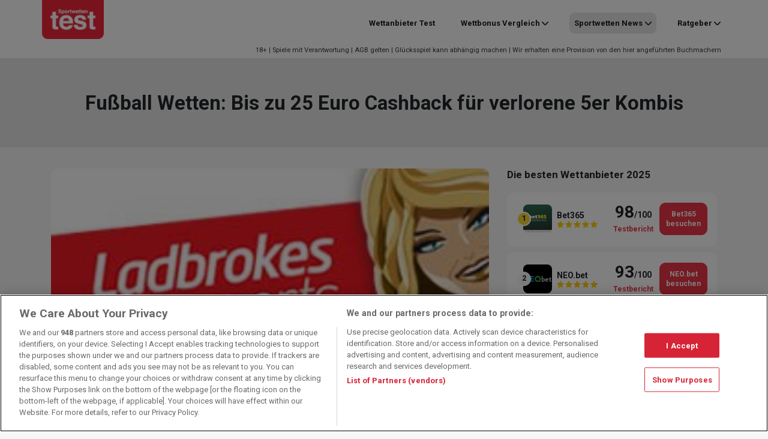

--- FILE ---
content_type: text/css; charset=utf-8
request_url: https://www.sportwettentest.net/wp-content/plugins/bc-blocks-localization/assets/public/dist/bcb-localization.min.css?ver=2f945139c885d4bc155564f6b181d3e4
body_size: 1791
content:
span.flag{background:url("../../../assets/public/img/flags.png") no-repeat;display:inline-block;position:relative;top:0;width:20px;height:15px;background-position:0px -15px}span.flag.ad{background-position:0px -1815px}span.flag.ae{background-position:0px -30px}span.flag.af{background-position:0px -45px}span.flag.ag{background-position:0px -60px}span.flag.ai{background-position:0px -75px}span.flag.al{background-position:0px -90px}span.flag.am{background-position:0px -105px}span.flag.ao{background-position:0px -120px}span.flag.aq{background-position:0px -135px}span.flag.ar{background-position:0px -150px}span.flag.as{background-position:0px -165px}span.flag.at{background-position:0px -180px}span.flag.au{background-position:0px -195px}span.flag.aw{background-position:0px -210px}span.flag.az{background-position:0px -225px}span.flag.ba{background-position:0px -240px}span.flag.bb{background-position:0px -255px}span.flag.bd{background-position:0px -270px}span.flag.be{background-position:0px -285px}span.flag.bf{background-position:0px -300px}span.flag.bg{background-position:0px -315px}span.flag.bh{background-position:0px -330px}span.flag.bi{background-position:0px -345px}span.flag.bj{background-position:0px -360px}span.flag.bm{background-position:0px -375px}span.flag.bn{background-position:0px -390px}span.flag.bo{background-position:0px -405px}span.flag.bq{background-position:0px -420px}span.flag.br{background-position:0px -435px}span.flag.bs{background-position:0px -450px}span.flag.bt{background-position:0px -465px}span.flag.bv{background-position:0px -480px}span.flag.bw{background-position:0px -495px}span.flag.by{background-position:0px -510px}span.flag.bz{background-position:0px -525px}span.flag.ca{background-position:0px -540px}span.flag.cc{background-position:0px -555px}span.flag.cd{background-position:0px -570px}span.flag.cf{background-position:0px -585px}span.flag.cg{background-position:0px -600px}span.flag.ch{background-position:0px -615px}span.flag.ci{background-position:0px -630px}span.flag.ck{background-position:0px -645px}span.flag.cl{background-position:0px -660px}span.flag.cm{background-position:0px -675px}span.flag.cn{background-position:0px -690px}span.flag.co{background-position:0px -705px}span.flag.cr{background-position:0px -720px}span.flag.cu{background-position:0px -735px}span.flag.cv{background-position:0px -750px}span.flag.cw{background-position:0px -765px}span.flag.cx{background-position:0px -780px}span.flag.cy{background-position:0px -795px}span.flag.cz{background-position:0px -810px}span.flag.de{background-position:0px -825px}span.flag.dj{background-position:0px -840px}span.flag.dk{background-position:0px -855px}span.flag.dm{background-position:0px -870px}span.flag.do{background-position:0px -885px}span.flag.dz{background-position:0px -900px}span.flag.ec{background-position:0px -915px}span.flag.ee{background-position:0px -930px}span.flag.eg{background-position:0px -945px}span.flag.en{background-position:0px -960px}span.flag.er{background-position:0px -975px}span.flag.es{background-position:0px -990px}span.flag.et{background-position:0px -1005px}span.flag.eu{background-position:0px -1020px}span.flag.fi{background-position:0px -1035px}span.flag.fj{background-position:0px -1050px}span.flag.fk{background-position:0px -1065px}span.flag.fm{background-position:0px -1080px}span.flag.fo{background-position:0px -1095px}span.flag.fr{background-position:0px -1110px}span.flag.ga{background-position:0px -1125px}span.flag.gb{background-position:0px -1140px}span.flag.gd{background-position:0px -1155px}span.flag.ge{background-position:0px -1170px}span.flag.gf{background-position:0px -1185px}span.flag.gg{background-position:0px -1200px}span.flag.gh{background-position:0px -1215px}span.flag.gi{background-position:0px -1230px}span.flag.gl{background-position:0px -1245px}span.flag.gm{background-position:0px -1260px}span.flag.gn{background-position:0px -1275px}span.flag.gp{background-position:0px -1290px}span.flag.gq{background-position:0px -1305px}span.flag.gr{background-position:0px -1320px}span.flag.gt{background-position:0px -1335px}span.flag.gu{background-position:0px -1350px}span.flag.gw{background-position:0px -1365px}span.flag.gy{background-position:0px -1380px}span.flag.hk{background-position:0px -1395px}span.flag.hn{background-position:0px -1410px}span.flag.hr{background-position:0px -1425px}span.flag.ht{background-position:0px -1440px}span.flag.hu{background-position:0px -1455px}span.flag.id{background-position:0px -1470px}span.flag.ie{background-position:0px -1485px}span.flag.il{background-position:0px -1500px}span.flag.im{background-position:0px -1515px}span.flag.in{background-position:0px -1530px}span.flag.io{background-position:0px -1545px}span.flag.iq{background-position:0px -1560px}span.flag.ir{background-position:0px -1575px}span.flag.is{background-position:0px -1590px}span.flag.it{background-position:0px -1605px}span.flag.je{background-position:0px -1620px}span.flag.jm{background-position:0px -1635px}span.flag.jo{background-position:0px -1650px}span.flag.jp{background-position:0px -1665px}span.flag.ke{background-position:0px -1680px}span.flag.kg{background-position:0px -1695px}span.flag.kh{background-position:0px -1710px}span.flag.ki{background-position:0px -1725px}span.flag.km{background-position:0px -1740px}span.flag.kn{background-position:0px -1755px}span.flag.kp{background-position:0px -1770px}span.flag.kr{background-position:0px -1785px}span.flag.kw{background-position:0px -1800px}span.flag.ky{background-position:0px 0px}span.flag.kz{background-position:0px -1830px}span.flag.la{background-position:0px -1845px}span.flag.lb{background-position:0px -1860px}span.flag.lc{background-position:0px -1875px}span.flag.li{background-position:0px -1890px}span.flag.lk{background-position:0px -1905px}span.flag.lr{background-position:0px -1920px}span.flag.ls{background-position:0px -1935px}span.flag.lt{background-position:0px -1950px}span.flag.lu{background-position:0px -1965px}span.flag.lv{background-position:0px -1980px}span.flag.ly{background-position:0px -1995px}span.flag.ma{background-position:0px -2010px}span.flag.mc{background-position:0px -2025px}span.flag.md{background-position:0px -2040px}span.flag.me{background-position:0px -2055px}span.flag.mf{background-position:0px -2070px}span.flag.mg{background-position:0px -2085px}span.flag.mh{background-position:0px -2100px}span.flag.mk{background-position:0px -2115px}span.flag.ml{background-position:0px -2130px}span.flag.mm{background-position:0px -2145px}span.flag.mn{background-position:0px -2160px}span.flag.mo{background-position:0px -2175px}span.flag.mp{background-position:0px -2190px}span.flag.mq{background-position:0px -2205px}span.flag.mr{background-position:0px -2220px}span.flag.ms{background-position:0px -2235px}span.flag.mt{background-position:0px -2250px}span.flag.mu{background-position:0px -2265px}span.flag.mv{background-position:0px -2280px}span.flag.mw{background-position:0px -2295px}span.flag.mx{background-position:0px -2310px}span.flag.my{background-position:0px -2325px}span.flag.mz{background-position:0px -2340px}span.flag.na{background-position:0px -2355px}span.flag.nc{background-position:0px -2370px}span.flag.nd{background-position:0px -2385px}span.flag.ne{background-position:0px -2400px}span.flag.ng{background-position:0px -2415px}span.flag.ni{background-position:0px -2430px}span.flag.nl{background-position:0px -2445px}span.flag.no{background-position:0px -2460px}span.flag.np{background-position:0px -2475px}span.flag.nr{background-position:0px -2490px}span.flag.nu{background-position:0px -2505px}span.flag.nz{background-position:0px -2520px}span.flag.om{background-position:0px -2535px}span.flag.pa{background-position:0px -2550px}span.flag.pe{background-position:0px -2565px}span.flag.pf{background-position:0px -2580px}span.flag.pg{background-position:0px -2595px}span.flag.ph{background-position:0px -2610px}span.flag.pk{background-position:0px -2625px}span.flag.pl{background-position:0px -2640px}span.flag.pr{background-position:0px -2655px}span.flag.ps{background-position:0px -2670px}span.flag.pt{background-position:0px -2685px}span.flag.pw{background-position:0px -2700px}span.flag.py{background-position:0px -2715px}span.flag.qa{background-position:0px -2730px}span.flag.re{background-position:0px -2745px}span.flag.ro{background-position:0px -2760px}span.flag.rs{background-position:0px -2775px}span.flag.ru{background-position:0px -2790px}span.flag.rw{background-position:0px -2805px}span.flag.sa{background-position:0px -2820px}span.flag.sb{background-position:0px -2835px}span.flag.sc{background-position:0px -2850px}span.flag.sd{background-position:0px -2865px}span.flag.se{background-position:0px -2880px}span.flag.sf{background-position:0px -2895px}span.flag.sg{background-position:0px -2910px}span.flag.si{background-position:0px -2925px}span.flag.sk{background-position:0px -2940px}span.flag.sl{background-position:0px -2955px}span.flag.sm{background-position:0px -2970px}span.flag.sn{background-position:0px -2985px}span.flag.so{background-position:0px -3000px}span.flag.sr{background-position:0px -3015px}span.flag.ss{background-position:0px -3030px}span.flag.st{background-position:0px -3045px}span.flag.sv{background-position:0px -3060px}span.flag.sx{background-position:0px -3075px}span.flag.sy{background-position:0px -3090px}span.flag.sz{background-position:0px -3105px}span.flag.tc{background-position:0px -3120px}span.flag.td{background-position:0px -3135px}span.flag.tg{background-position:0px -3150px}span.flag.th{background-position:0px -3165px}span.flag.tj{background-position:0px -3180px}span.flag.tl{background-position:0px -3195px}span.flag.tm{background-position:0px -3210px}span.flag.tn{background-position:0px -3225px}span.flag.to{background-position:0px -3240px}span.flag.tr{background-position:0px -3255px}span.flag.tt{background-position:0px -3270px}span.flag.tv{background-position:0px -3285px}span.flag.tw{background-position:0px -3300px}span.flag.tz{background-position:0px -3315px}span.flag.ua{background-position:0px -3330px}span.flag.ug{background-position:0px -3345px}span.flag.us{background-position:0px -3375px}span.flag.uy{background-position:0px -3390px}span.flag.uz{background-position:0px -3405px}span.flag.vc{background-position:0px -3420px}span.flag.ve{background-position:0px -3435px}span.flag.vg{background-position:0px -3450px}span.flag.vi{background-position:0px -3465px}span.flag.vn{background-position:0px -3480px}span.flag.vu{background-position:0px -3495px}span.flag.wa{background-position:0px -3510px}span.flag.ws{background-position:0px -3525px}span.flag.xk{background-position:0px -3540px}span.flag.xy{background-position:0px -3555px}span.flag.xz{background-position:0px -3570px}span.flag.ye{background-position:0px -3585px}span.flag.za{background-position:0px -3600px}span.flag.zm{background-position:0px -3615px}span.flag.zw{background-position:0px -3630px}.bcb-unavailable{color:#856404;background-color:#fff3cd;position:relative;padding:.75rem 1.25rem;border:1px solid #ffeeba;border-radius:.25rem;font-size:12px;text-align:left;margin-top:.5rem;line-height:20px}.bcb-unavailable img{height:20px;width:auto}.bcb-unavailable img.stop{margin-right:5px}.bcb-unavailable span.flag{top:3px;margin-left:5px}.bcb-bonus span.flag{vertical-align:middle;margin-right:5px;top:unset}.bcb-sub-title span.flag{top:3px;margin-right:3px}.bcb-odds-1 table tr>td:first-child.bcb-unavailable,.bcb-odds-2 table tr>td:first-child.bcb-unavailable{text-align:left}.bcb-operator-header-5__winner__right .bcb-bonus span.flag{top:0;margin-right:3px}.bcb-operator-info-1__list__item-text span.flag{margin-right:5px}.bcb-operator-list-3-wrapper .bcb-container.bcb-list-border{flex-wrap:wrap}.bcb-operator-list-3-wrapper .bcb-container.bcb-list-border .bcb-unavailable{flex-basis:100%}.bcb-operator-list-9__item:first-of-type .bcb-operator-list-9__item__winner__right .bcb-bonus span.flag{top:0;margin-right:3px}

--- FILE ---
content_type: application/javascript; charset=UTF-8
request_url: https://dev.visualwebsiteoptimizer.com/j.php?a=7151&u=https%3A%2F%2Fwww.sportwettentest.net%2Fwettanbieter-news%2Ffussball-wetten-25-euro-cashback-verlorene-5er-kombis%2F&f=1&vn=1.4
body_size: 10776
content:
(function(){function _vwo_err(e){function gE(e,a){return"https://dev.visualwebsiteoptimizer.com/ee.gif?a=7151&s=j.php&_cu="+encodeURIComponent(window.location.href)+"&e="+encodeURIComponent(e&&e.message&&e.message.substring(0,1e3)+"&vn=")+(e&&e.code?"&code="+e.code:"")+(e&&e.type?"&type="+e.type:"")+(e&&e.status?"&status="+e.status:"")+(a||"")}var vwo_e=gE(e);try{typeof navigator.sendBeacon==="function"?navigator.sendBeacon(vwo_e):(new Image).src=vwo_e}catch(err){}}try{var extE=0,prevMode=false;window._VWO_Jphp_StartTime = (window.performance && typeof window.performance.now === 'function' ? window.performance.now() : new Date().getTime());;;(function(){window._VWO=window._VWO||{};var aC=window._vwo_code;if(typeof aC==='undefined'){window._vwo_mt='dupCode';return;}if(window._VWO.sCL){window._vwo_mt='dupCode';window._VWO.sCDD=true;try{if(aC){clearTimeout(window._vwo_settings_timer);var h=document.querySelectorAll('#_vis_opt_path_hides');var x=h[h.length>1?1:0];x&&x.remove();}}catch(e){}return;}window._VWO.sCL=true;;window._vwo_mt="live";var localPreviewObject={};var previewKey="_vis_preview_"+7151;var wL=window.location;;try{localPreviewObject[previewKey]=window.localStorage.getItem(previewKey);JSON.parse(localPreviewObject[previewKey])}catch(e){localPreviewObject[previewKey]=""}try{window._vwo_tm="";var getMode=function(e){var n;if(window.name.indexOf(e)>-1){n=window.name}else{n=wL.search.match("_vwo_m=([^&]*)");n=n&&atob(decodeURIComponent(n[1]))}return n&&JSON.parse(n)};var ccMode=getMode("_vwo_cc");if(window.name.indexOf("_vis_heatmap")>-1||window.name.indexOf("_vis_editor")>-1||ccMode||window.name.indexOf("_vis_preview")>-1){try{if(ccMode){window._vwo_mt=decodeURIComponent(wL.search.match("_vwo_m=([^&]*)")[1])}else if(window.name&&JSON.parse(window.name)){window._vwo_mt=window.name}}catch(e){if(window._vwo_tm)window._vwo_mt=window._vwo_tm}}else if(window._vwo_tm.length){window._vwo_mt=window._vwo_tm}else if(location.href.indexOf("_vis_opt_preview_combination")!==-1&&location.href.indexOf("_vis_test_id")!==-1){window._vwo_mt="sharedPreview"}else if(localPreviewObject[previewKey]){window._vwo_mt=JSON.stringify(localPreviewObject)}if(window._vwo_mt!=="live"){;if(typeof extE!=="undefined"){extE=1}if(!getMode("_vwo_cc")){(function(){var cParam='';try{if(window.VWO&&window.VWO.appliedCampaigns){var campaigns=window.VWO.appliedCampaigns;for(var cId in campaigns){if(campaigns.hasOwnProperty(cId)){var v=campaigns[cId].v;if(cId&&v){cParam='&c='+cId+'-'+v+'-1';break;}}}}}catch(e){}var prevMode=false;_vwo_code.load('https://dev.visualwebsiteoptimizer.com/j.php?mode='+encodeURIComponent(window._vwo_mt)+'&a=7151&f=1&u='+encodeURIComponent(window._vis_opt_url||document.URL)+'&eventArch=true'+cParam,{sL:window._vwo_code.sL});if(window._vwo_code.sL){prevMode=true;}})();}else{(function(){window._vwo_code&&window._vwo_code.finish();_vwo_ccc={u:"/j.php?a=7151&u=https%3A%2F%2Fwww.sportwettentest.net%2Fwettanbieter-news%2Ffussball-wetten-25-euro-cashback-verlorene-5er-kombis%2F&f=1&vn=1.4"};var s=document.createElement("script");s.src="https://app.vwo.com/visitor-behavior-analysis/dist/codechecker/cc.min.js?r="+Math.random();document.head.appendChild(s)})()}}}catch(e){var vwo_e=new Image;vwo_e.src="https://dev.visualwebsiteoptimizer.com/ee.gif?s=mode_det&e="+encodeURIComponent(e&&e.stack&&e.stack.substring(0,1e3)+"&vn=");aC&&window._vwo_code.finish()}})();
;;window._vwo_cookieDomain="sportwettentest.net";;;;if(prevMode){return}if(window._vwo_mt === "live"){window.VWO=window.VWO||[];window._vwo_acc_id=7151;window.VWO._=window.VWO._||{};;;window.VWO.visUuid="D170ED43F2445C9F07606144C3EF4BF14|89c3289b73cd6de3671a149b4f4065cf";
;_vwo_code.sT=_vwo_code.finished();(function(c,a,e,d,b,z,g,sT){if(window.VWO._&&window.VWO._.isBot)return;const cookiePrefix=window._vwoCc&&window._vwoCc.cookiePrefix||"";const useLocalStorage=sT==="ls";const cookieName=cookiePrefix+"_vwo_uuid_v2";const escapedCookieName=cookieName.replace(/([.*+?^${}()|[\]\\])/g,"\\$1");const cookieDomain=g;function getValue(){if(useLocalStorage){return localStorage.getItem(cookieName)}else{const regex=new RegExp("(^|;\\s*)"+escapedCookieName+"=([^;]*)");const match=e.cookie.match(regex);return match?decodeURIComponent(match[2]):null}}function setValue(value,days){if(useLocalStorage){localStorage.setItem(cookieName,value)}else{e.cookie=cookieName+"="+value+"; expires="+new Date(864e5*days+ +new Date).toGMTString()+"; domain="+cookieDomain+"; path=/"}}let existingValue=null;if(sT){const cookieRegex=new RegExp("(^|;\\s*)"+escapedCookieName+"=([^;]*)");const cookieMatch=e.cookie.match(cookieRegex);const cookieValue=cookieMatch?decodeURIComponent(cookieMatch[2]):null;const lsValue=localStorage.getItem(cookieName);if(useLocalStorage){if(lsValue){existingValue=lsValue;if(cookieValue){e.cookie=cookieName+"=; expires=Thu, 01 Jan 1970 00:00:01 GMT; domain="+cookieDomain+"; path=/"}}else if(cookieValue){localStorage.setItem(cookieName,cookieValue);e.cookie=cookieName+"=; expires=Thu, 01 Jan 1970 00:00:01 GMT; domain="+cookieDomain+"; path=/";existingValue=cookieValue}}else{if(cookieValue){existingValue=cookieValue;if(lsValue){localStorage.removeItem(cookieName)}}else if(lsValue){e.cookie=cookieName+"="+lsValue+"; expires="+new Date(864e5*366+ +new Date).toGMTString()+"; domain="+cookieDomain+"; path=/";localStorage.removeItem(cookieName);existingValue=lsValue}}a=existingValue||a}else{const regex=new RegExp("(^|;\\s*)"+escapedCookieName+"=([^;]*)");const match=e.cookie.match(regex);a=match?decodeURIComponent(match[2]):a}-1==e.cookie.indexOf("_vis_opt_out")&&-1==d.location.href.indexOf("vwo_opt_out=1")&&(window.VWO.visUuid=a),a=a.split("|"),b=new Image,g=window._vis_opt_domain||c||d.location.hostname.replace(/^www\./,""),b.src="https://dev.visualwebsiteoptimizer.com/v.gif?cd="+(window._vis_opt_cookieDays||0)+"&a=7151&d="+encodeURIComponent(d.location.hostname.replace(/^www\./,"") || c)+"&u="+a[0]+"&h="+a[1]+"&t="+z,d.vwo_iehack_queue=[b],setValue(a.join("|"),366)})("sportwettentest.net",window.VWO.visUuid,document,window,0,_vwo_code.sT,"sportwettentest.net","false"||null);
;clearTimeout(window._vwo_settings_timer);window._vwo_settings_timer=null;VWO.load_co=function(a,opts={}){var b=document.createElement('script');b.src=a;b.crossOrigin='anonymous';b.type='text/javascript';b.fetchPriority='high';opts.defer&&(b.defer=!0);b.innerText;b.onerror=function(){if(gcpfb(a,VWO.load_co)){return;}_vwo_code.finish();(new Image()).src='https://dev.visualwebsiteoptimizer.com/ee.gif?a=7151&s=j.php&e=loading_failure:'+a;};document.getElementsByTagName('head')[0].appendChild(b);};
;;;;var vwoCode=window._vwo_code;if(vwoCode.filterConfig&&vwoCode.filterConfig.filterTime==="balanced"){vwoCode.removeLoaderAndOverlay()}var vwo_CIF=false;var UAP=false;;;var _vwo_style=document.getElementById('_vis_opt_path_hides'),_vwo_css=(vwoCode.hide_element_style?vwoCode.hide_element_style():'{opacity:0 !important;filter:alpha(opacity=0) !important;background:none !important;transition:none !important;}')+':root {--vwo-el-opacity:0 !important;--vwo-el-filter:alpha(opacity=0) !important;--vwo-el-bg:none !important;--vwo-el-ts:none !important;}',_vwo_text="" + _vwo_css;if (_vwo_style) { var e = _vwo_style.classList.contains("_vis_hide_layer") && _vwo_style; if (UAP && !UAP() && vwo_CIF && !vwo_CIF()) { e ? e.parentNode.removeChild(e) : _vwo_style.parentNode.removeChild(_vwo_style) } else { if (e) { var t = _vwo_style = document.createElement("style"), o = document.getElementsByTagName("head")[0], s = document.querySelector("#vwoCode"); t.setAttribute("id", "_vis_opt_path_hides"), s && t.setAttribute("nonce", s.nonce), t.setAttribute("type", "text/css"), o.appendChild(t) } if (_vwo_style.styleSheet) _vwo_style.styleSheet.cssText = _vwo_text; else { var l = document.createTextNode(_vwo_text); _vwo_style.appendChild(l) } e ? e.parentNode.removeChild(e) : _vwo_style.removeChild(_vwo_style.childNodes[0])}};window.VWO.ssMeta = { enabled: 1, noSS: 0 };;;VWO._=VWO._||{};window._vwo_clicks=10;VWO._.allSettings=(function(){return{dataStore:{campaigns:{2020:{"version":4,"ep":1765212425000,"clickmap":0,"globalCode":[],"type":"SPLIT_URL","status":"RUNNING","pc_traffic":100,"name":"Campaign 2020\n [BOTM v1 vs v2] FSK UK","manual":false,"urlRegex":"^https\\:\\\/\\\/freespinsking\\.co\\.uk\\\/lp\\\/free\\-spins\\-social\\-dark(?:(\\?[^#]*))?(?:(#.*))?$","exclude_url":"","multiple_domains":0,"segment_code":"true","ss":null,"ibe":0,"sections":{"1":{"path":"","variations":{"1":"https:\/\/freespinsking.co.uk\/lp\/free-spins-social-dark\/","2":"https:\/\/freespinsking.co.uk\/lp\/free-spins-social-dark-v2\/","3":"https:\/\/freespinsking.co.uk\/lp\/free-spins-social-dark-v3\/"},"segment":{"1":1,"2":1,"3":1},"variationsRegex":{"1":"^https\\:\\\/\\\/freespinsking\\.co\\.uk\\\/lp\\\/free\\-spins\\-social\\-dark\\\/?(?:[\\?#].*)?$","2":"^https\\:\\\/\\\/freespinsking\\.co\\.uk\\\/lp\\\/free\\-spins\\-social\\-dark\\-v2\\\/?(?:[\\?#].*)?$","3":"^https\\:\\\/\\\/freespinsking\\.co\\.uk\\\/lp\\\/free\\-spins\\-social\\-dark\\-v3\\\/?(?:[\\?#].*)?$"},"urlModes":{"1":1,"2":1,"3":1},"variation_names":{"1":"Control","2":"Variation-1","3":"Variation-2"},"triggers":[]}},"varSegAllowed":false,"combs":{"1":0.333333,"2":0.333333,"3":0.333333},"comb_n":{"1":"Control","2":"Variation-1","3":"Variation-2"},"goals":{"1":{"type":"CUSTOM_GOAL","identifier":"vwo_engagement","mca":false}},"pgre":true,"ps":true,"GTM":1,"metrics":[{"id":1,"type":"m","metricId":2018656}],"sV":1,"cEV":1,"id":2020,"triggers":["20963554"],"mt":{"1":"20963455"}}, 2013:{"version":4,"ep":1765211134000,"clickmap":0,"globalCode":[],"type":"SPLIT_URL","status":"RUNNING","pc_traffic":100,"name":"Campaign 2013 [BOTM v1 vs v2] 123casinos NZ","manual":false,"urlRegex":"^https\\:\\\/\\\/123casinos\\.com\\\/lp\\\/123leadform\\-nz\\-m1\\\/thank\\-you\\-m1(?:(\\?[^#]*))?(?:(#.*))?$","exclude_url":"","multiple_domains":0,"segment_code":"true","ss":null,"ibe":0,"sections":{"1":{"path":"","variations":{"1":"https:\/\/123casinos.com\/lp\/123leadform-nz-m1\/thank-you-m1","2":"https:\/\/123casinos.com\/lp\/123leadform-nz-m1\/thank-you-123leadform-nzm1-v2\/","3":"https:\/\/123casinos.com\/lp\/123leadform-nz-m1\/thank-you-123leadform-nzm1-v3\/"},"segment":{"1":1,"2":1,"3":1},"variationsRegex":{"1":"^https\\:\\\/\\\/123casinos\\.com\\\/lp\\\/123leadform\\-nz\\-m1\\\/thank\\-you\\-m1\\\/?(?:[\\?#].*)?$","2":"^https\\:\\\/\\\/123casinos\\.com\\\/lp\\\/123leadform\\-nz\\-m1\\\/thank\\-you\\-123leadform\\-nzm1\\-v2\\\/?(?:[\\?#].*)?$","3":"^https\\:\\\/\\\/123casinos\\.com\\\/lp\\\/123leadform\\-nz\\-m1\\\/thank\\-you\\-123leadform\\-nzm1\\-v3\\\/?(?:[\\?#].*)?$"},"urlModes":{"1":1,"2":1,"3":1},"variation_names":{"1":"Control","2":"Variation-1","3":"Variation-2"},"triggers":[]}},"varSegAllowed":false,"combs":{"1":0.333333,"2":0.333333,"3":0.333333},"comb_n":{"1":"Control","2":"Variation-1","3":"Variation-2"},"goals":{"1":{"type":"CUSTOM_GOAL","identifier":"vwo_engagement","mca":false}},"pgre":true,"ps":true,"GTM":1,"metrics":[{"id":1,"type":"m","metricId":2018656}],"sV":1,"cEV":1,"id":2013,"triggers":["20963452"],"mt":{"1":"20963455"}}, 2016:{"version":4,"ep":1765212052000,"clickmap":0,"globalCode":[],"type":"SPLIT_URL","status":"RUNNING","pc_traffic":100,"name":"Campaign 2016 [BOTM v1 vs v2] 123casinos NZ","manual":false,"urlRegex":"^https\\:\\\/\\\/123casinos\\.com\\\/lp\\\/123leadform\\-nz\\-lg\\\/thank\\-you\\-lg(?:(\\?[^#]*))?(?:(#.*))?$","exclude_url":"","multiple_domains":0,"segment_code":"true","ss":null,"ibe":0,"sections":{"1":{"path":"","variations":{"1":"https:\/\/123casinos.com\/lp\/123leadform-nz-lg\/thank-you-lg","2":"https:\/\/123casinos.com\/lp\/123leadform-nz-lg\/thank-you-123leadform-nzlg-v2\/","3":"https:\/\/123casinos.com\/lp\/123leadform-nz-lg\/thank-you-123leadform-nzlg-v3\/"},"segment":{"1":1,"2":1,"3":1},"variationsRegex":{"1":"^https\\:\\\/\\\/123casinos\\.com\\\/lp\\\/123leadform\\-nz\\-lg\\\/thank\\-you\\-lg\\\/?(?:[\\?#].*)?$","2":"^https\\:\\\/\\\/123casinos\\.com\\\/lp\\\/123leadform\\-nz\\-lg\\\/thank\\-you\\-123leadform\\-nzlg\\-v2\\\/?(?:[\\?#].*)?$","3":"^https\\:\\\/\\\/123casinos\\.com\\\/lp\\\/123leadform\\-nz\\-lg\\\/thank\\-you\\-123leadform\\-nzlg\\-v3\\\/?(?:[\\?#].*)?$"},"urlModes":{"1":1,"2":1,"3":1},"variation_names":{"1":"Control","2":"Variation-1","3":"Variation-2"},"triggers":[]}},"varSegAllowed":false,"combs":{"1":0.333333,"2":0.333333,"3":0.333333},"comb_n":{"1":"Control","2":"Variation-1","3":"Variation-2"},"goals":{"1":{"type":"CUSTOM_GOAL","identifier":"vwo_engagement","mca":false}},"pgre":true,"ps":true,"GTM":1,"metrics":[{"id":1,"type":"m","metricId":2018656}],"sV":1,"cEV":1,"id":2016,"triggers":["20963482"],"mt":{"1":"20963455"}}, 2035:{"version":4,"ep":1767774345000,"clickmap":0,"globalCode":[],"type":"SPLIT_URL","status":"RUNNING","pc_traffic":100,"name":"Campaign 2025\n [BOTM v1 vs v2] MI (Cloned)","manual":false,"urlRegex":"^http\\:\\\/\\\/bestonlinecasinosmi\\.com\\\/online\\-casino\\-sites(.*?)$","exclude_url":"","multiple_domains":0,"segment_code":"true","ss":null,"ibe":0,"sections":{"1":{"path":"","variations":{"1":"http:\/\/bestonlinecasinosmi.com\/online-casino-sites*","2":"https:\/\/bestonlinecasinosmi.com\/online-casino-sites-v2-4\/","3":"https:\/\/bestonlinecasinosmi.com\/online-casino-sites-v3-2-2\/"},"segment":{"1":1,"2":1,"3":1},"variationsRegex":{"1":"^http\\:\\\/\\\/bestonlinecasinosmi\\.com\\\/online\\-casino\\-sites.*$","2":"^https\\:\\\/\\\/bestonlinecasinosmi\\.com\\\/online\\-casino\\-sites\\-v2\\-4\\\/?(?:[\\?#].*)?$","3":"^https\\:\\\/\\\/bestonlinecasinosmi\\.com\\\/online\\-casino\\-sites\\-v3\\-2\\-2\\\/?(?:[\\?#].*)?$"},"urlModes":{"1":2,"2":1,"3":1},"variation_names":{"1":"Control","2":"Variation-1","3":"Variation-2"},"triggers":[]}},"varSegAllowed":false,"combs":{"1":0.333333,"2":0.333333,"3":0.333333},"comb_n":{"1":"Control","2":"Variation-1","3":"Variation-2"},"goals":{"1":{"type":"CUSTOM_GOAL","identifier":"vwo_engagement","mca":false}},"pgre":true,"ps":true,"GTM":1,"metrics":[{"id":1,"type":"m","metricId":2018656}],"sV":1,"cEV":1,"id":2035,"triggers":["21613780"],"mt":{"1":"20963455"}}, 2017:{"version":4,"ep":1765212107000,"clickmap":0,"globalCode":[],"type":"SPLIT_URL","status":"RUNNING","pc_traffic":100,"name":"Campaign 2017 [BOTM v1 vs v2] 123casinos NZ","manual":false,"urlRegex":"^https\\:\\\/\\\/123casinos\\.com\\\/lp\\\/123leadform\\-nz\\-mp\\\/thank\\-you\\-mp(?:(\\?[^#]*))?(?:(#.*))?$","exclude_url":"","multiple_domains":0,"segment_code":"true","ss":null,"ibe":0,"sections":{"1":{"path":"","variations":{"1":"https:\/\/123casinos.com\/lp\/123leadform-nz-mp\/thank-you-mp","2":"https:\/\/123casinos.com\/lp\/123leadform-nz-mp\/thank-you-123leadform-nzmp-v2\/","3":"https:\/\/123casinos.com\/lp\/123leadform-nz-mp\/thank-you-123leadform-nzmp-v3\/"},"segment":{"1":1,"2":1,"3":1},"variationsRegex":{"1":"^https\\:\\\/\\\/123casinos\\.com\\\/lp\\\/123leadform\\-nz\\-mp\\\/thank\\-you\\-mp\\\/?(?:[\\?#].*)?$","2":"^https\\:\\\/\\\/123casinos\\.com\\\/lp\\\/123leadform\\-nz\\-mp\\\/thank\\-you\\-123leadform\\-nzmp\\-v2\\\/?(?:[\\?#].*)?$","3":"^https\\:\\\/\\\/123casinos\\.com\\\/lp\\\/123leadform\\-nz\\-mp\\\/thank\\-you\\-123leadform\\-nzmp\\-v3\\\/?(?:[\\?#].*)?$"},"urlModes":{"1":1,"2":1,"3":1},"variation_names":{"1":"Control","2":"Variation-1","3":"Variation-2"},"triggers":[]}},"varSegAllowed":false,"combs":{"1":0.333333,"2":0.333333,"3":0.333333},"comb_n":{"1":"Control","2":"Variation-1","3":"Variation-2"},"goals":{"1":{"type":"CUSTOM_GOAL","identifier":"vwo_engagement","mca":false}},"pgre":true,"ps":true,"GTM":1,"metrics":[{"id":1,"type":"m","metricId":2018656}],"sV":1,"cEV":1,"id":2017,"triggers":["20963485"],"mt":{"1":"20963455"}}, 2040:{"version":4,"ep":1768575751000,"clickmap":0,"globalCode":[],"type":"VISUAL_AB","status":"RUNNING","pc_traffic":100,"name":"[Pariurix.com] Expert Tipster Tip Info","manual":false,"urlRegex":"","exclude_url":"","multiple_domains":0,"segment_code":"true","ss":null,"ibe":0,"muts":{"post":{"enabled":true,"refresh":true}},"sections":{"1":{"path":"","variations":{"1":[],"2":[{"cpath":"","tag":"C_7151_2040_1_2_0","xpath":"HEAD"}],"3":[{"cpath":"","tag":"C_7151_2040_1_3_0","xpath":"HEAD"}]},"segment":{"1":1,"2":1,"3":1},"globalWidgetSnippetIds":{"1":[],"2":[],"3":[]},"editorXPaths":{"1":[],"2":[],"3":[]},"variation_names":{"1":"Control","2":"Control-1","3":"Variation-1"},"triggers":[]}},"varSegAllowed":false,"combs":{"1":0,"2":0.5,"3":0.5},"comb_n":{"1":"Control","2":"Control-1","3":"Variation-1"},"goals":{"1":{"type":"CUSTOM_GOAL","identifier":"vwo_dom_click","mca":false},"3":{"url":[".relative.bg-secondary.xs\\:px-4.xs\\:pt-4.md\\:px-8.md\\:pt-8.rounded-tl-lg.rounded-tr-\\[32px\\].border-b-2.border-b-dark-light-500.w-full"],"type":"CUSTOM_GOAL","identifier":"vwo_dom_click","mca":false},"4":{"url":[".bg-secondary.xs\\:pt-4.xs\\:px-4.xs\\:pb-4.md\\:px-8.md\\:pb-8.mb-8.rounded-b-\\[32px\\]"],"type":"CUSTOM_GOAL","identifier":"vwo_dom_click","mca":false},"5":{"type":"CUSTOM_GOAL","identifier":"vwo_dom_click","mca":false},"6":{"url":["a.text-sm.font-normal.text-dark-light-50.underline"],"type":"CUSTOM_GOAL","identifier":"vwo_dom_click","mca":false}},"pgre":true,"ps":true,"GTM":1,"metrics":[{"id":1,"type":"m","metricId":2082241},{"id":3,"type":"m","metricId":2109142},{"id":4,"type":"m","metricId":2109148},{"id":5,"type":"m","metricId":2109271},{"id":6,"type":"m","metricId":2109295}],"cEV":1,"id":2040,"pg_config":["3142720"],"triggers":["22011724"],"mt":{"1":"21682390","3":"22011727","4":"22011730","5":"22011733","6":"22011736"}}, 2014:{"version":4,"ep":1765211539000,"clickmap":0,"globalCode":[],"type":"SPLIT_URL","status":"RUNNING","pc_traffic":100,"name":"Campaign 2014 [BOTM v1 vs v2] 123casinos NZ","manual":false,"urlRegex":"^https\\:\\\/\\\/123casinos\\.com\\\/lp\\\/123leadform\\-nz\\-ta\\\/thank\\-you\\-nz\\-ta(?:(\\?[^#]*))?(?:(#.*))?$","exclude_url":"","multiple_domains":0,"segment_code":"true","ss":null,"ibe":0,"sections":{"1":{"path":"","variations":{"1":"https:\/\/123casinos.com\/lp\/123leadform-nz-ta\/thank-you-nz-ta\/","2":"https:\/\/123casinos.com\/lp\/123leadform-nz-ta\/thank-you-123leadform-nzta-v2\/","3":"https:\/\/123casinos.com\/lp\/123leadform-nz-ta\/thank-you-123leadform-nzta-v3\/"},"segment":{"1":1,"2":1,"3":1},"variationsRegex":{"1":"^https\\:\\\/\\\/123casinos\\.com\\\/lp\\\/123leadform\\-nz\\-ta\\\/thank\\-you\\-nz\\-ta\\\/?(?:[\\?#].*)?$","2":"^https\\:\\\/\\\/123casinos\\.com\\\/lp\\\/123leadform\\-nz\\-ta\\\/thank\\-you\\-123leadform\\-nzta\\-v2\\\/?(?:[\\?#].*)?$","3":"^https\\:\\\/\\\/123casinos\\.com\\\/lp\\\/123leadform\\-nz\\-ta\\\/thank\\-you\\-123leadform\\-nzta\\-v3\\\/?(?:[\\?#].*)?$"},"urlModes":{"1":1,"2":1,"3":1},"variation_names":{"1":"Control","2":"Variation-1","3":"Variation-2"},"triggers":[]}},"varSegAllowed":false,"combs":{"1":0.333333,"2":0.333333,"3":0.333333},"comb_n":{"1":"Control","2":"Variation-1","3":"Variation-2"},"goals":{"1":{"type":"CUSTOM_GOAL","identifier":"vwo_engagement","mca":false}},"pgre":true,"ps":true,"GTM":1,"metrics":[{"id":1,"type":"m","metricId":2018656}],"sV":1,"cEV":1,"id":2014,"triggers":["21688492"],"mt":{"1":"20963455"}}},changeSets:{},plugins:{"UA":{"dt":"spider","br":"Other","de":"Other","ps":"desktop:false:Mac OS X:10.15.7:ClaudeBot:1:Spider","os":"MacOS"},"GEO":{"rn":"Ohio","c":"Columbus","conC":"NA","r":"OH","cc":"US","cn":"United States","vn":"geoip2","cEU":""},"IP":"18.216.125.130","ACCTZ":"Europe\/Copenhagen","DACDNCONFIG":{"CSHS":false,"DONT_IOS":false,"CJ":false,"RDBG":false,"DNDOFST":1000,"jsConfig":{"cInstJS":"","cRecJS":"","hC":10,"dtdfd":"","earc":1,"ast":0,"vqe":false,"mrp":20,"ipWhitelist":"","spa":"0","dtd":"1000","sampApm":"","m360":1,"it":"","uct":"","fsLogRule":"","dt":"OFF","ivocpa":false,"eavr":"0","shaDOM":true,"sstd":"^.*media\\-partners\\.io$"},"SCC":"{\"cache\":0}","debugEvt":false,"DLRE":1764220051,"SD":{"UTC":0,"IT":0},"SPA":true,"DT":false,"AST":false,"FB":false,"CKLV":false,"SST":{"SSTD":"^.*media\\-partners\\.io$"},"CINSTJS":false,"UCP":false,"CRECJS":false,"eNC":false,"IAF":false,"SPAR":false,"PRTHD":false,"BSECJ":false},"PIICONFIG":false,"LIBINFO":{"WORKER":{"HASH":"70faafffa0475802f5ee03ca5ff74179br"},"SURVEY_HTML":{"HASH":"9e434dd4255da1c47c8475dbe2dcce30br"},"SURVEY_DEBUG_EVENTS":{"HASH":"070e0146fac2addb72df1f8a77c73552br"},"DEBUGGER_UI":{"HASH":"ac2f1194867fde41993ef74a1081ed6bbr"},"EVAD":{"HASH":"","LIB_SUFFIX":""},"HEATMAP_HELPER":{"HASH":"c5d6deded200bc44b99989eeb81688a4br"},"SURVEY":{"HASH":"26c3d4886040fa9c2a9d64ea634f2facbr"},"OPA":{"HASH":"47280cdd59145596dbd65a7c3edabdc2br","PATH":"\/4.0"},"TRACK":{"HASH":"13868f8d526ad3d74df131c9d3ab264bbr","LIB_SUFFIX":""}}},vwoData:{"gC":null,"pR":[]},crossDomain:{},integrations:{"2020":{"GTM":1},"2013":{"GTM":1},"2016":{"GTM":1},"2035":{"GTM":1},"2017":{"GTM":1},"2040":{"GTM":1},"2014":{"GTM":1}},events:{"vwo_timer":{"nS":["timeSpent"]},"vwo_trackGoalVisited":{},"vwo_newSessionCreated":{},"vwo_syncVisitorProp":{},"vwo_fling":{},"vwo_analyzeHeatmap":{},"vwo_analyzeRecording":{},"vwo_analyzeForm":{},"vwo_rC":{},"vwo_survey_surveyCompleted":{},"vwo_survey_reachedThankyou":{},"vwo_survey_questionShown":{},"vwo_survey_questionAttempted":{},"vwo_sessionSync":{},"vwo_screenViewed":{},"vwo_log":{},"vwo_sdkDebug":{},"vwo_conversion":{},"vwo_surveyQuestionSubmitted":{},"vwo_surveyCompleted":{},"vwo_repeatedHovered":{},"vwo_surveyAttempted":{},"vwo_longPress":{},"vwo_survey_attempt":{},"vwo_surveyDisplayed":{},"scrollEvent":{},"vwo_variationShown":{},"vwo_dom_click":{"nS":["target.innerText","target"]},"vwo_leaveIntent":{},"vwo_dom_scroll":{"nS":["pxBottom","bottom","top","pxTop"]},"vwo_repeatedScrolled":{},"vwo_pageView":{},"vwo_dom_submit":{},"vwo_revenue":{},"vwo_copy":{},"vwo_networkChanged":{},"vwo_doubleTap":{},"vwo_appTerminated":{},"vwo_tabOut":{},"vwo_dom_hover":{},"vwo_quickBack":{},"vwo_surveyExtraData":{},"vwo_pageRefreshed":{},"vwo_sdkUsageStats":{},"vwo_performance":{},"vwo_errorOnPage":{},"vwo_mouseout":{},"vwo_selection":{},"vwo_recommendation_block_shown":{},"vwo_cursorThrashed":{},"vwo_surveyQuestionAttempted":{},"vwo_pageUnload":{},"vwo_fmeSdkInit":{},"vwo_appComesInForeground":{},"vwo_appLaunched":{},"vwo_autoCapture":{},"vwo_zoom":{},"vwo_tabIn":{},"vwo_scroll":{},"vwo_singleTap":{},"vwo_appNotResponding":{},"vwo_appCrashed":{},"vwo_page_session_count":{},"vwo_vA":{},"vwo_survey_submit":{},"vwo_survey_display":{},"vwo_survey_complete":{},"vwo_survey_close":{},"vwo_surveyQuestionDisplayed":{},"vwo_customConversion":{},"vwo_surveyClosed":{},"vwo_customTrigger":{},"vwo_orientationChanged":{},"vwo_debugLogs":{},"vwo_goalVisit":{"nS":["expId"]},"vwo_appGoesInBackground":{}},visitorProps:{"vwo_email":{},"vwo_domain":{}},uuid:"D170ED43F2445C9F07606144C3EF4BF14",syV:{},syE:{},cSE:{},CIF:false,syncEvent:"sessionCreated",syncAttr:"sessionCreated"},sCIds:{},oCids:{},triggers:{"9":{"cnds":[{"event":"vwo_groupCampTriggered","id":105}]},"20963455":{"cnds":["o",{"id":1000,"event":"vwo_dom_click","filters":[["event.userEngagement","eq",true]]},{"id":1001,"event":"vwo_dom_submit","filters":[["event.userEngagement","eq",true]]}],"dslv":2},"22011730":{"cnds":[{"id":1000,"event":"vwo_dom_click","filters":[["event.target","sel",".bg-secondary.xs\\:pt-4.xs\\:px-4.xs\\:pb-4.md\\:px-8.md\\:pb-8.mb-8.rounded-b-\\[32px\\]"]]}],"dslv":2},"75":{"cnds":[{"event":"vwo_urlChange","id":99}]},"22011733":{"cnds":[{"id":1000,"event":"vwo_dom_click","filters":[["event.targetUrl","pgc","3142717"]]}],"dslv":2},"20963485":{"cnds":["o",["a",{"id":500,"event":"vwo_pageView","filters":[["storage.cookies._vis_opt_exp_2017_split","nbl"]]},{"id":504,"event":"vwo_pageView","filters":["o",["page.url","urlReg","^https\\:\\\/\\\/123casinos\\.com\\\/lp\\\/123leadform\\-nz\\-mp\\\/thank\\-you\\-123leadform\\-nzmp\\-v2\\\/?(?:[\\?#].*)?$"],["page.url","urlReg","^https\\:\\\/\\\/123casinos\\.com\\\/lp\\\/123leadform\\-nz\\-mp\\\/thank\\-you\\-123leadform\\-nzmp\\-v3\\\/?(?:[\\?#].*)?$"]]}],["a",{"event":"vwo_visibilityTriggered","id":5,"filters":[]},{"id":1000,"event":"vwo_pageView","filters":[]}]],"dslv":2},"22011736":{"cnds":[{"id":1000,"event":"vwo_dom_click","filters":[["event.target","sel",".a.text-sm.font-normal.text-dark-light-50.underline"]]}],"dslv":2},"20963452":{"cnds":["o",["a",{"id":500,"event":"vwo_pageView","filters":[["storage.cookies._vis_opt_exp_2013_split","nbl"]]},{"id":504,"event":"vwo_pageView","filters":["o",["page.url","urlReg","^https\\:\\\/\\\/123casinos\\.com\\\/lp\\\/123leadform\\-nz\\-m1\\\/thank\\-you\\-123leadform\\-nzm1\\-v2\\\/?(?:[\\?#].*)?$"],["page.url","urlReg","^https\\:\\\/\\\/123casinos\\.com\\\/lp\\\/123leadform\\-nz\\-m1\\\/thank\\-you\\-123leadform\\-nzm1\\-v3\\\/?(?:[\\?#].*)?$"]]}],["a",{"event":"vwo_visibilityTriggered","id":5,"filters":[]},{"id":1000,"event":"vwo_pageView","filters":[]}]],"dslv":2},"21688492":{"cnds":["o",["a",{"id":500,"event":"vwo_pageView","filters":[["storage.cookies._vis_opt_exp_2014_split","nbl"]]},{"id":504,"event":"vwo_pageView","filters":["o",["page.url","urlReg","^https\\:\\\/\\\/123casinos\\.com\\\/lp\\\/123leadform\\-nz\\-ta\\\/thank\\-you\\-123leadform\\-nzta\\-v2\\\/?(?:[\\?#].*)?$"],["page.url","urlReg","^https\\:\\\/\\\/123casinos\\.com\\\/lp\\\/123leadform\\-nz\\-ta\\\/thank\\-you\\-123leadform\\-nzta\\-v3\\\/?(?:[\\?#].*)?$"]]}],["a",{"event":"vwo_visibilityTriggered","id":5,"filters":[]},{"id":1000,"event":"vwo_pageView","filters":[]}]],"dslv":2},"21613780":{"cnds":["o",["a",{"id":500,"event":"vwo_pageView","filters":[["storage.cookies._vis_opt_exp_2035_split","nbl"]]},{"id":504,"event":"vwo_pageView","filters":["o",["page.url","urlReg","^https\\:\\\/\\\/bestonlinecasinosmi\\.com\\\/online\\-casino\\-sites\\-v2\\-4\\\/?(?:[\\?#].*)?$"],["page.url","urlReg","^https\\:\\\/\\\/bestonlinecasinosmi\\.com\\\/online\\-casino\\-sites\\-v3\\-2\\-2\\\/?(?:[\\?#].*)?$"]]}],["a",{"event":"vwo_visibilityTriggered","id":5,"filters":[]},{"id":1000,"event":"vwo_pageView","filters":[]}]],"dslv":2},"20963554":{"cnds":["o",["a",{"id":500,"event":"vwo_pageView","filters":[["storage.cookies._vis_opt_exp_2020_split","nbl"]]},{"id":504,"event":"vwo_pageView","filters":["o",["page.url","urlReg","^https\\:\\\/\\\/freespinsking\\.co\\.uk\\\/lp\\\/free\\-spins\\-social\\-dark\\-v2\\\/?(?:[\\?#].*)?$"],["page.url","urlReg","^https\\:\\\/\\\/freespinsking\\.co\\.uk\\\/lp\\\/free\\-spins\\-social\\-dark\\-v3\\\/?(?:[\\?#].*)?$"]]}],["a",{"event":"vwo_visibilityTriggered","id":5,"filters":[]},{"id":1000,"event":"vwo_pageView","filters":[]}]],"dslv":2},"11":{"cnds":[{"event":"vwo_dynDataFetched","id":105,"filters":[["event.state","eq",1]]}]},"2":{"cnds":[{"event":"vwo_variationShown","id":100}]},"21682390":{"cnds":[{"id":1000,"event":"vwo_dom_click","filters":[["event.targetUrl","pgc","3110791"]]}],"dslv":2},"20963482":{"cnds":["o",["a",{"id":500,"event":"vwo_pageView","filters":[["storage.cookies._vis_opt_exp_2016_split","nbl"]]},{"id":504,"event":"vwo_pageView","filters":["o",["page.url","urlReg","^https\\:\\\/\\\/123casinos\\.com\\\/lp\\\/123leadform\\-nz\\-lg\\\/thank\\-you\\-123leadform\\-nzlg\\-v2\\\/?(?:[\\?#].*)?$"],["page.url","urlReg","^https\\:\\\/\\\/123casinos\\.com\\\/lp\\\/123leadform\\-nz\\-lg\\\/thank\\-you\\-123leadform\\-nzlg\\-v3\\\/?(?:[\\?#].*)?$"]]}],["a",{"event":"vwo_visibilityTriggered","id":5,"filters":[]},{"id":1000,"event":"vwo_pageView","filters":[]}]],"dslv":2},"5":{"cnds":[{"event":"vwo_postInit","id":101}]},"22011724":{"cnds":["a",{"event":"vwo_mutationObserved","id":2},{"event":"vwo_notRedirecting","id":4,"filters":[]},{"event":"vwo_visibilityTriggered","id":5,"filters":[]},{"id":1000,"event":"vwo_pageView","filters":[]},{"id":1002,"event":"vwo_pageView","filters":[]}],"dslv":2},"22011727":{"cnds":[{"id":1000,"event":"vwo_dom_click","filters":[["event.target","sel",".relative.bg-secondary.xs\\:px-4.xs\\:pt-4.md\\:px-8.md\\:pt-8.rounded-tl-lg.rounded-tr-\\[32px\\].border-b-2.border-b-dark-light-500.w-full"]]}],"dslv":2},"8":{"cnds":[{"event":"vwo_pageView","id":102}]}},preTriggers:{},tags:{},rules:[{"tags":[{"data":{"campaigns":[{"g":1,"c":2020}],"type":"m"},"metricId":2018656,"id":"metric"},{"data":{"campaigns":[{"g":1,"c":2013}],"type":"m"},"metricId":2018656,"id":"metric"},{"data":{"campaigns":[{"g":1,"c":2016}],"type":"m"},"metricId":2018656,"id":"metric"},{"data":{"campaigns":[{"g":1,"c":2035}],"type":"m"},"metricId":2018656,"id":"metric"},{"data":{"campaigns":[{"g":1,"c":2017}],"type":"m"},"metricId":2018656,"id":"metric"},{"data":{"campaigns":[{"g":1,"c":2014}],"type":"m"},"metricId":2018656,"id":"metric"}],"triggers":["20963455"]},{"tags":[{"data":{"campaigns":[{"g":4,"c":2040}],"type":"m"},"metricId":2109148,"id":"metric"}],"triggers":["22011730"]},{"tags":[{"id":"runCampaign","data":"campaigns.2035","priority":0}],"triggers":["21613780"]},{"tags":[{"id":"runCampaign","data":"campaigns.2020","priority":0}],"triggers":["20963554"]},{"tags":[{"id":"runCampaign","data":"campaigns.2040","priority":4}],"triggers":["22011724"]},{"tags":[{"id":"runCampaign","data":"campaigns.2014","priority":0}],"triggers":["21688492"]},{"tags":[{"data":{"campaigns":[{"g":6,"c":2040}],"type":"m"},"metricId":2109295,"id":"metric"}],"triggers":["22011736"]},{"tags":[{"data":{"campaigns":[{"g":1,"c":2040}],"type":"m"},"metricId":2082241,"id":"metric"}],"triggers":["21682390"]},{"tags":[{"data":{"campaigns":[{"g":5,"c":2040}],"type":"m"},"metricId":2109271,"id":"metric"}],"triggers":["22011733"]},{"tags":[{"id":"runCampaign","data":"campaigns.2013","priority":0}],"triggers":["20963452"]},{"tags":[{"id":"runCampaign","data":"campaigns.2017","priority":0}],"triggers":["20963485"]},{"tags":[{"data":{"campaigns":[{"g":3,"c":2040}],"type":"m"},"metricId":2109142,"id":"metric"}],"triggers":["22011727"]},{"tags":[{"id":"runCampaign","data":"campaigns.2016","priority":0}],"triggers":["20963482"]},{"tags":[{"id":"visibilityService","priority":2}],"triggers":["9"]},{"tags":[{"id":"runTestCampaign"}],"triggers":["2"]},{"tags":[{"id":"revaluateHiding","priority":3}],"triggers":["11"]},{"tags":[{"id":"urlChange"}],"triggers":["75"]},{"tags":[{"id":"checkEnvironment"}],"triggers":["5"]},{"tags":[{"id":"prePostMutation","priority":3},{"id":"groupCampaigns","priority":2}],"triggers":["8"]}],pages:{"ec":[{"3001750":{"inc":["o",["url","urlReg","(?i).*"]]}},{"3110791":{"inc":["o",["url","urlReg","(?i).*\\\/links.*"]]}},{"3110794":{"inc":["o",["url","urlReg","(?i).*\\\/ponturi.*"]]}},{"3110791":{"inc":["o",["url","urlReg","(?i).*\\\/links.*"]]}},{"3142717":{"inc":["o",["url","urlReg","(?i).*\\\/user.*"]]}}]},pagesEval:{"ec":[3001750]},stags:{},domPath:{}}})();
;;var commonWrapper=function(argument){if(!argument){argument={valuesGetter:function(){return{}},valuesSetter:function(){},verifyData:function(){return{}}}}var getVisitorUuid=function(){if(window._vwo_acc_id>=1037725){return window.VWO&&window.VWO.get("visitor.id")}else{return window.VWO._&&window.VWO._.cookies&&window.VWO._.cookies.get("_vwo_uuid")}};var pollInterval=100;var timeout=6e4;return function(){var accountIntegrationSettings={};var _interval=null;function waitForAnalyticsVariables(){try{accountIntegrationSettings=argument.valuesGetter();accountIntegrationSettings.visitorUuid=getVisitorUuid()}catch(error){accountIntegrationSettings=undefined}if(accountIntegrationSettings&&argument.verifyData(accountIntegrationSettings)){argument.valuesSetter(accountIntegrationSettings);return 1}return 0}var currentTime=0;_interval=setInterval((function(){currentTime=currentTime||performance.now();var result=waitForAnalyticsVariables();if(result||performance.now()-currentTime>=timeout){clearInterval(_interval)}}),pollInterval)}};
        var pushBasedCommonWrapper=function(argument){var firedCamp={};if(!argument){argument={integrationName:"",getExperimentList:function(){},accountSettings:function(){},pushData:function(){}}}return function(){window.VWO=window.VWO||[];var getVisitorUuid=function(){if(window._vwo_acc_id>=1037725){return window.VWO&&window.VWO.get("visitor.id")}else{return window.VWO._&&window.VWO._.cookies&&window.VWO._.cookies.get("_vwo_uuid")}};var sendDebugLogsOld=function(expId,variationId,errorType,user_type,data){try{var errorPayload={f:argument["integrationName"]||"",a:window._vwo_acc_id,url:window.location.href,exp:expId,v:variationId,vwo_uuid:getVisitorUuid(),user_type:user_type};if(errorType=="initIntegrationCallback"){errorPayload["log_type"]="initIntegrationCallback";errorPayload["data"]=JSON.stringify(data||"")}else if(errorType=="timeout"){errorPayload["timeout"]=true}if(window.VWO._.customError){window.VWO._.customError({msg:"integration debug",url:window.location.href,lineno:"",colno:"",source:JSON.stringify(errorPayload)})}}catch(e){window.VWO._.customError&&window.VWO._.customError({msg:"integration debug failed",url:"",lineno:"",colno:"",source:""})}};var sendDebugLogs=function(expId,variationId,errorType,user_type){var eventName="vwo_debugLogs";var eventPayload={};try{eventPayload={intName:argument["integrationName"]||"",varId:variationId,expId:expId,type:errorType,vwo_uuid:getVisitorUuid(),user_type:user_type};if(window.VWO._.event){window.VWO._.event(eventName,eventPayload,{enableLogs:1})}}catch(e){eventPayload={msg:"integration event log failed",url:window.location.href};window.VWO._.event&&window.VWO._.event(eventName,eventPayload)}};var callbackFn=function(data){if(!data)return;var expId=data[1],variationId=data[2],repeated=data[0],singleCall=0,debug=0;var experimentList=argument.getExperimentList();var integrationName=argument["integrationName"]||"vwo";if(typeof argument.accountSettings==="function"){var accountSettings=argument.accountSettings();if(accountSettings){singleCall=accountSettings["singleCall"];debug=accountSettings["debug"]}}if(debug){sendDebugLogs(expId,variationId,"intCallTriggered",repeated);sendDebugLogsOld(expId,variationId,"initIntegrationCallback",repeated)}if(singleCall&&(repeated==="vS"||repeated==="vSS")||firedCamp[expId]){return}window.expList=window.expList||{};var expList=window.expList[integrationName]=window.expList[integrationName]||[];if(expId&&variationId&&["VISUAL_AB","VISUAL","SPLIT_URL"].indexOf(_vwo_exp[expId].type)>-1){if(experimentList.indexOf(+expId)!==-1){firedCamp[expId]=variationId;var visitorUuid=getVisitorUuid();var pollInterval=100;var currentTime=0;var timeout=6e4;var user_type=_vwo_exp[expId].exec?"vwo-retry":"vwo-new";var interval=setInterval((function(){if(expList.indexOf(expId)!==-1){clearInterval(interval);return}currentTime=currentTime||performance.now();var toClearInterval=argument.pushData(expId,variationId,visitorUuid);if(debug&&toClearInterval){sendDebugLogsOld(expId,variationId,"",user_type);sendDebugLogs(expId,variationId,"intDataPushed",user_type)}var isTimeout=performance.now()-currentTime>=timeout;if(isTimeout&&debug){sendDebugLogsOld(expId,variationId,"timeout",user_type);sendDebugLogs(expId,variationId,"intTimeout",user_type)}if(toClearInterval||isTimeout){clearInterval(interval)}if(toClearInterval){window.expList[integrationName].push(expId)}}),pollInterval||100)}}};window.VWO.push(["onVariationApplied",callbackFn]);window.VWO.push(["onVariationShownSent",callbackFn])}};
    var surveyDataCommonWrapper=function(argument){window._vwoFiredSurveyEvents=window._vwoFiredSurveyEvents||{};if(!argument){argument={getCampaignList:function(){return[]},surveyStatusChange:function(){},answerSubmitted:function(){}}}return function(){window.VWO=window.VWO||[];function getValuesFromAnswers(answers){return answers.map((function(ans){return ans.value}))}function generateHash(str){var hash=0;for(var i=0;i<str.length;i++){hash=(hash<<5)-hash+str.charCodeAt(i);hash|=0}return hash}function getEventKey(data,status){if(status==="surveySubmitted"){var values=getValuesFromAnswers(data.answers).join("|");return generateHash(data.surveyId+"_"+data.questionText+"_"+values)}else{return data.surveyId+"_"+status}}function commonSurveyCallback(data,callback,surveyStatus){if(!data)return;var surveyId=data.surveyId;var campaignList=argument.getCampaignList();if(surveyId&&campaignList.indexOf(+surveyId)!==-1){var eventKey=getEventKey(data,surveyStatus);if(window._vwoFiredSurveyEvents[eventKey])return;window._vwoFiredSurveyEvents[eventKey]=true;var surveyData={accountId:data.accountId,surveyId:data.surveyId,uuid:data.uuid};if(surveyStatus==="surveySubmitted"){Object.assign(surveyData,{questionType:data.questionType,questionText:data.questionText,answers:data.answers,answersValue:getValuesFromAnswers(data.answers),skipped:data.skipped})}var pollInterval=100;var currentTime=0;var timeout=6e4;var interval=setInterval((function(){currentTime=currentTime||performance.now();var done=callback(surveyId,surveyStatus,surveyData);var expired=performance.now()-currentTime>=timeout;if(done||expired){window._vwoFiredSurveyEvents[eventKey]=true;clearInterval(interval)}}),pollInterval)}}window.VWO.push(["onSurveyShown",function(data){commonSurveyCallback(data,argument.surveyStatusChange,"surveyShown")}]);window.VWO.push(["onSurveyCompleted",function(data){commonSurveyCallback(data,argument.surveyStatusChange,"surveyCompleted")}]);window.VWO.push(["onSurveyAnswerSubmitted",function(data){commonSurveyCallback(data,argument.answerSubmitted,"surveySubmitted")}])}};
    (function(){var VWOOmniTemp={};window.VWOOmni=window.VWOOmni||{};for(var key in VWOOmniTemp)Object.prototype.hasOwnProperty.call(VWOOmniTemp,key)&&(window.VWOOmni[key]=VWOOmniTemp[key]);window._vwoIntegrationsLoaded=1;pushBasedCommonWrapper({integrationName:"GA4",getExperimentList:function(){return [2020,2017,2016,2014,2013,2040,2036,2035]},accountSettings:function(){var accountIntegrationSettings={};if(accountIntegrationSettings["debugType"]=="ga4"&&accountIntegrationSettings["debug"]){accountIntegrationSettings["debug"]=1}else{accountIntegrationSettings["debug"]=0}return accountIntegrationSettings},pushData:function(expId,variationId){var accountIntegrationSettings={};var ga4Setup=accountIntegrationSettings["setupVia"]||"gtag";if(typeof window.gtag!=="undefined"&&ga4Setup=="gtag"){window.gtag("event","VWO",{vwo_campaign_name:window._vwo_exp[expId].name+":"+expId,vwo_variation_name:window._vwo_exp[expId].comb_n[variationId]+":"+variationId});window.gtag("event","experience_impression",{exp_variant_string:"VWO-"+expId+"-"+variationId});return true}return false}})();pushBasedCommonWrapper({integrationName:"GA4-GTM",getExperimentList:function(){return [2020,2017,2016,2014,2013,2040,2036,2035]},accountSettings:function(){var accountIntegrationSettings={};if(accountIntegrationSettings["debugType"]=="gtm"&&accountIntegrationSettings["debug"]){accountIntegrationSettings["debug"]=1}else{accountIntegrationSettings["debug"]=0}return accountIntegrationSettings},pushData:function(expId,variationId){var accountIntegrationSettings={};var ga4Setup=accountIntegrationSettings["setupVia"]||"gtm";var dataVariable=accountIntegrationSettings["dataVariable"]||"dataLayer";if(typeof window[dataVariable]!=="undefined"&&ga4Setup=="gtm"){window[dataVariable].push({event:"vwo-data-push-ga4",vwo_exp_variant_string:"VWO-"+expId+"-"+variationId});return true}return false}})();
        pushBasedCommonWrapper({integrationName:"clarity",getExperimentList:function(){return [2040,2036,2035,2020,2017,2016,2014,2013]},accountSettings:function(){return {}},pushData:function(expId,variationId){if(window.clarity&&window._vwo_exp[expId]&&window._vwo_exp[expId].comb_n&&window._vwo_exp[expId].comb_n[variationId]){window.clarity("set","VWO","VWO-"+expId+"-"+variationId);return true}return false}})();
        ;})();(function(){window.VWO=window.VWO||[];var pollInterval=100;var _vis_data={};var intervalObj={};var analyticsTimerObj={};var experimentListObj={};window.VWO.push(["onVariationApplied",function(data){if(!data){return}var expId=data[1],variationId=data[2];if(expId&&variationId&&["VISUAL_AB","VISUAL","SPLIT_URL"].indexOf(window._vwo_exp[expId].type)>-1){}}])})();;
;var vD=VWO.data||{};VWO.data={content:{"fns":{"list":{"args":{"1":{}},"vn":1}}},as:"r1.visualwebsiteoptimizer.com",dacdnUrl:"https://dev.visualwebsiteoptimizer.com",accountJSInfo:{"pc":{"a":0,"t":0},"mrp":20,"rp":30,"ts":1768958967,"tpc":{},"noSS":false}};for(var k in vD){VWO.data[k]=vD[k]};var gcpfb=function(a,loadFunc,status,err,success){function vwoErr() {_vwo_err({message:"Google_Cdn failing for " + a + ". Trying Fallback..",code:"cloudcdnerr",status:status});} if(a.indexOf("/cdn/")!==-1){loadFunc(a.replace("cdn/",""),err,success); vwoErr(); return true;} else if(a.indexOf("/dcdn/")!==-1&&a.indexOf("evad.js") !== -1){loadFunc(a.replace("dcdn/",""),err,success); vwoErr(); return true;}};window.VWO=window.VWO || [];window.VWO._= window.VWO._ || {};window.VWO._.gcpfb=gcpfb;;window._vwoCc = window._vwoCc || {}; if (typeof window._vwoCc.dAM === 'undefined') { window._vwoCc.dAM = 1; };var d={cookie:document.cookie,URL:document.URL,referrer:document.referrer};var w={VWO:{_:{}},location:{href:window.location.href,search:window.location.search},_vwoCc:window._vwoCc};;window._vwo_cdn="https://dev.visualwebsiteoptimizer.com/cdn/";window._vwo_apm_debug_cdn="https://dev.visualwebsiteoptimizer.com/cdn/";window.VWO._.useCdn=true;window.vwo_eT="br";window._VWO=window._VWO||{};window._VWO.fSeg=["2036"];window._VWO.dcdnUrl="/dcdn/settings.js";;window.VWO.sTs=1768932768;window._VWO._vis_nc_lib=window._vwo_cdn+"edrv/nc-85400643668a3917a264a46aa3b82953.br.js";var code = 'var window = ' + JSON.stringify(w) + ', document = ' + JSON.stringify(d) + ',workerUrl ="https://dev.visualwebsiteoptimizer.com/cdn/edrv/worker-8121d8cc3b96add78eb4e2bb4c61d621.br.js";window.document=document;var gcpfb=function(a,loadFunc){if(a.indexOf("/cdn/")!==-1){loadFunc(a.replace("cdn/",""));var err="https://dev.visualwebsiteoptimizer.com/ee.gif?a=7151&s=j.php&e=Google_Cdn failing for "+a+ " Trying Fallback..&code=cloudcdnerr";fetch(err,{method:"GET"});return true;}};try{ importScripts(workerUrl);}catch(e){gcpfb(workerUrl,importScripts)}';var blob = new Blob([code],{ type: 'application/javascript'}), _vwo_worker_url_jphp = (URL.createObjectURL || window.webkitURL && window.webkitURL.createObjectURL)(blob);try { 
        var CoreWorker = window.VWO.WorkerRef || window.Worker; window.mainThread = { webWorker: new CoreWorker(_vwo_worker_url_jphp)}; } catch (e) { if (e instanceof DOMException && e.code === 18) { e = new Error(e.message); e.code = 'DE_SE_018'; } throw e; };window.vwoChannelFW=new MessageChannel();window.vwoChannelToW=new MessageChannel();window.mainThread.webWorker.postMessage({vwoChannelToW:vwoChannelToW.port1,vwoChannelFW:vwoChannelFW.port2},[vwoChannelToW.port1, vwoChannelFW.port2]);;var _vis_opt_file;var _vis_opt_lib;var check_vn=function f(){try{var[r,n,t]=window.jQuery.fn.jquery.split(".").map(Number);return 2===r||1===r&&(4<n||4===n&&2<=t)}catch(r){return!1}};var uxj=vwoCode.use_existing_jquery&&typeof vwoCode.use_existing_jquery()!=="undefined";var lJy=uxj&&vwoCode.use_existing_jquery()&&check_vn();if(window.VWO._.allSettings.dataStore.previewExtraSettings!=undefined&&window.VWO._.allSettings.dataStore.previewExtraSettings.isSurveyPreviewMode){var surveyHash=window.VWO._.allSettings.dataStore.plugins.LIBINFO.SURVEY_DEBUG_EVENTS.HASH;var param1="evad.js?va=";var param2="&d=debugger_new";var param3="&sp=1&a=7151&sh="+surveyHash;_vis_opt_file=uxj?lJy?param1+"vanj"+param2:param1+"va"+param2:param1+"edrv/va-584234b1e6424655e2bea4cd6ec31d9f.br.js"+param2;_vis_opt_file=_vis_opt_file+param3;_vis_opt_lib="https://dev.visualwebsiteoptimizer.com/dcdn/"+_vis_opt_file}else if(window.VWO._.allSettings.dataStore.mode!=undefined&&window.VWO._.allSettings.dataStore.mode=="PREVIEW"){ var path1 = 'edrv/pd_'; var path2 = window.VWO._.allSettings.dataStore.plugins.LIBINFO.EVAD.HASH + ".js"; ;if(typeof path1!=="undefined"&&path1){_vis_opt_file=uxj?lJy?path1+"vanj.js":path1+"va_gq"+path2:path1+"edrv/va-584234b1e6424655e2bea4cd6ec31d9f.br.js"+path2;_vis_opt_lib="https://dev.visualwebsiteoptimizer.com/cdn/"+_vis_opt_file}_vis_opt_file=uxj?lJy?path1+"vanj.js":path1+"va_gq"+path2:path1+"edrv/va-584234b1e6424655e2bea4cd6ec31d9f.br.js"+path2;_vis_opt_lib="https://dev.visualwebsiteoptimizer.com/cdn/"+_vis_opt_file}else{var vaGqFile="edrv/va-584234b1e6424655e2bea4cd6ec31d9f.br.js";_vis_opt_file=uxj?lJy?"edrv/vanj-edd7434c7b2aa3600a0150df186e9f3b.br.js":vaGqFile:"edrv/va-584234b1e6424655e2bea4cd6ec31d9f.br.js";if(_vis_opt_file.indexOf("vanj")>-1&&!check_vn()){_vis_opt_file=vaGqFile}}window._vwo_library_timer=setTimeout((function(){vwoCode.removeLoaderAndOverlay&&vwoCode.removeLoaderAndOverlay();vwoCode.finish()}),vwoCode.library_tolerance&&typeof vwoCode.library_tolerance()!=="undefined"?vwoCode.library_tolerance():2500),_vis_opt_lib=typeof _vis_opt_lib=="undefined"?window._vwo_cdn+_vis_opt_file:_vis_opt_lib;if(window.location.search.includes("trackingOff=true")){return}VWO.load_co(_vis_opt_lib);;;;}}catch(e){_vwo_code.finish();_vwo_code.removeLoaderAndOverlay&&_vwo_code.removeLoaderAndOverlay();_vwo_err(e);window.VWO.caE=1}})();


--- FILE ---
content_type: text/javascript; charset=utf-8
request_url: https://www.sportwettentest.net/wp-content/themes/child-theme/assets/dist/js/child-theme.min.js?ver=1.1.1750767015
body_size: 805
content:
var loader=setInterval(function(){var secondaryMenuContainer,secondaryMenuButton,secondaryMenu,mobileNavbar,mainMenuMobile,firstDropdownMenuButton,$scrollButton,backdrop,intervalId,closeDiv;function scrollStep(){0===window.scrollY&&clearInterval(intervalId),window.scroll(0,window.scrollY-200)}function changeCardOrder(screen){var parent,secondSlide=document.getElementById("item-1"),firstSlide=document.getElementById("item-0"),screen=(secondSlide&&(parent=secondSlide.parentNode,screen.matches?parent.insertBefore(secondSlide,parent.firstChild):parent.insertBefore(firstSlide,parent.firstChild)),document.querySelector(".col-lg-4.widget-area #item-1"));screen&&(secondSlide=screen.parentNode).insertBefore(screen,secondSlide.firstChild)}"complete"===document.readyState&&(clearInterval(loader),secondaryMenuContainer=document.getElementById("top-menu"),secondaryMenuButton=secondaryMenuContainer.querySelector(".navbar-toggler"),secondaryMenu=document.getElementById("navbarSecondary"),mobileNavbar=document.querySelector(".mobile-navbar"),closeDiv=document.getElementById("close-div"),backdrop=document.getElementById("backdrop"),mainMenuMobile=document.querySelector(".mobile-navbar .navbar-toggler"),secondaryMenuButton.addEventListener("click",function(){secondaryMenu.classList.contains("show")?(secondaryMenuContainer.classList.remove("active"),mobileNavbar.classList.remove("shrink")):(secondaryMenuContainer.classList.add("active"),mobileNavbar.classList.add("shrink")),document.getElementById("navbarNavDropdown").classList.contains("show")&&mainMenuMobile.click()}),closeDiv.addEventListener("click",function(){secondaryMenuButton.click()}),backdrop.addEventListener("click",function(){secondaryMenuButton.click()}),mainMenuMobile.addEventListener("click",function(){secondaryMenu.classList.contains("show")&&secondaryMenuButton.click()}),closeDiv=document.querySelector(".mobile-navbar .navbar-toggler"),firstDropdownMenuButton=document.querySelector(".mobile-navbar .dropdown-toggle"),closeDiv.addEventListener("click",function(){"false"===this.getAttribute("aria-expanded")&&setTimeout(function(){firstDropdownMenuButton.click()},350)}),$scrollButton=document.querySelector(".scroll-button"),backdrop=function(){$scrollButton&&(window.scrollY<100?$scrollButton.classList.add("remove-scroll-button"):$scrollButton.classList.remove("remove-scroll-button"))},intervalId=0,$scrollButton&&$scrollButton.addEventListener("click",function(){intervalId=setInterval(scrollStep,16.66)}),document.addEventListener("DOMContentLoaded",backdrop),window.addEventListener("scroll",backdrop),changeCardOrder(closeDiv=window.matchMedia("(max-width: 767px)")),closeDiv.addListener(changeCardOrder))},200);